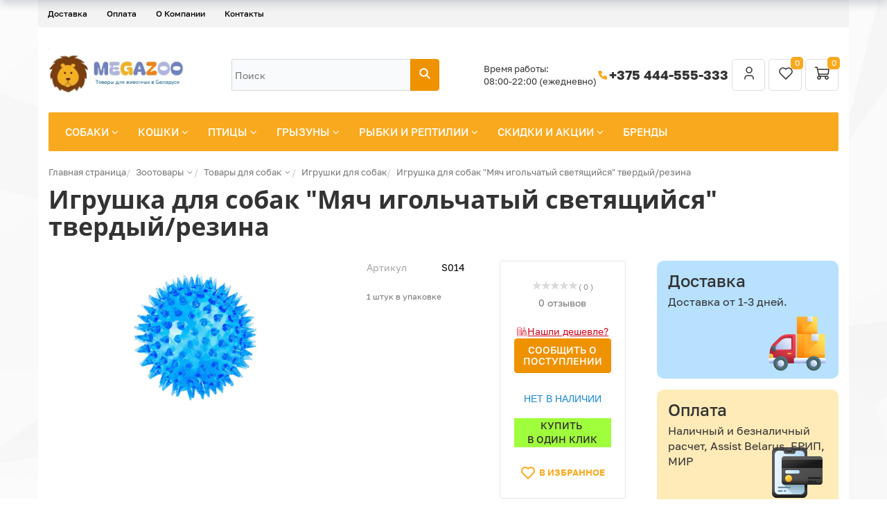

--- FILE ---
content_type: text/css
request_url: https://www.megazoo.by/bitrix/css/arturgolubev.countrymask/iti.min.css?17438936103236
body_size: 964
content:
.ag-countrymask.iti{position:relative;display:inline-block}.ag-countrymask.iti *{box-sizing:border-box;-moz-box-sizing:border-box}.ag-countrymask.iti li:before,.ag-countrymask.iti li:after{display:none}.iti__hide{display:none}.iti__v-hide{visibility:hidden}.iti input,.iti input[type=tel],.iti input[type=text]{position:relative;z-index:0;margin-top:0!important;margin-bottom:0!important;padding-right:36px;margin-right:0}.iti__flag-container{position:absolute;top:0;bottom:0;right:0;padding:1px;opacity: 1!important}.iti__selected-flag{z-index:5;position:relative;display:flex;align-items:center;height:100%;padding:0 6px 0 8px}.iti__arrow{margin-left:6px;width:0;height:0;border-left:3px solid transparent;border-right:3px solid transparent;border-top:4px solid #555}.iti__arrow--up{border-top:none;border-bottom:4px solid #555}.iti__country-list{position:absolute;z-index:20;list-style:none;text-align:left;padding:0;margin:0 0 0 -1px;box-shadow:1px 1px 4px rgba(0,0,0,.2);background-color:#fff;border:1px solid #ccc;white-space:nowrap;max-height:200px;overflow-y:scroll;-webkit-overflow-scrolling:touch}.iti__country-list--dropup{bottom:100%;margin-bottom:-1px}@media (max-width:500px){.iti__country-list{white-space:normal}}.iti__flag-box{display:inline-block;width:20px}.iti__divider{padding-bottom:5px;margin-bottom:5px;border-bottom:1px solid #ccc}.iti__country{padding:5px 10px;outline:0;margin:0}.iti__country:before,.iti__country:after{display:none}.iti__dial-code{color:#999}.iti__country.iti__highlight{background-color:rgba(0,0,0,.05)}.iti__country-name,.iti__dial-code,.iti__flag-box{vertical-align:middle}.iti__country-name,.iti__flag-box{margin-right:6px}.iti--allow-dropdown input,.iti--allow-dropdown input[type=tel],.iti--allow-dropdown input[type=text],.iti--separate-dial-code input,.iti--separate-dial-code input[type=tel],.iti--separate-dial-code input[type=text]{padding-right:6px;padding-left:52px!important;margin-left:0}.iti--allow-dropdown .iti__flag-container,.iti--separate-dial-code .iti__flag-container{right:auto;left:0}.iti--allow-dropdown .iti__flag-container{cursor:pointer}.iti--allow-dropdown .iti__flag-container:hover .iti__selected-flag{background-color:rgba(0,0,0,.05)}.iti--allow-dropdown input[disabled]+.iti__flag-container:hover,.iti--allow-dropdown input[readonly]+.iti__flag-container:hover{cursor:default}.iti--allow-dropdown input[disabled]+.iti__flag-container:hover .iti__selected-flag,.iti--allow-dropdown input[readonly]+.iti__flag-container:hover .iti__selected-flag{background-color:transparent}.iti--separate-dial-code .iti__selected-flag{background-color:rgba(0,0,0,.05)}.iti--separate-dial-code .iti__selected-dial-code{display:none;margin-left:6px}.iti--container{position:absolute;top:-1000px;left:-1000px;z-index:1060;padding:1px}.iti--container:hover{cursor:pointer}.iti-mobile .iti--container{top:30px;bottom:30px;left:30px;right:30px;position:fixed;z-index:55555}.iti-mobile .iti--container:after{content:"";position:fixed;background-color:rgba(0,0,0,.3);top:0;left:0;width:100%;height:100%}.iti-mobile .iti__country-list{max-height:100%;width:100%}.iti-mobile .iti__country{padding:10px;line-height:1.5em}.iti__flag{width:20px}#iti-item-wo .iti__dial-code{display:none}

--- FILE ---
content_type: application/x-javascript; charset=UTF-8
request_url: https://www.megazoo.by/catalog/sobaki/igrushki-dlya-sobak/igrushka-dlya-sobak-myach-igolchatyy-svetyashchiysy/?bxrand=1768677321310
body_size: 4359
content:
{"js":{"0":"\/bitrix\/js\/ui\/dexie\/dist\/dexie.bundle.js","1":"\/bitrix\/js\/main\/core\/core_frame_cache.js","2":"\/bitrix\/components\/bulkin\/retailrocket.core\/templates\/.default\/script_.js","3":"\/bitrix\/components\/bulkin\/ga.ecommerce\/templates\/.default\/script_.js","4":"\/bitrix\/components\/bitrix\/search.title\/script.js","5":"\/bitrix\/templates\/new\/components\/bitrix\/sale.basket.basket.line\/.default\/script.js","6":"\/bitrix\/components\/ws\/favourite.header.button\/templates\/.default\/script.js","8":"\/bitrix\/templates\/.default\/components\/bitrix\/menu\/catalog_horizontal_new\/script.js","9":"\/bitrix\/js\/main\/popup\/dist\/main.popup.bundle.js","10":"\/bitrix\/templates\/new\/components\/bitrix\/catalog\/itg-catalog\/bitrix\/catalog.element\/.default\/script.js","11":"\/bitrix\/templates\/new\/components\/bitrix\/iblock.vote\/stars\/script.js","12":"\/bitrix\/templates\/new\/components\/bitrix\/catalog.product.subscribe\/.default\/script.js","13":"\/bitrix\/components\/ws\/favourite.button\/templates\/.default\/script.js","14":"\/bitrix\/templates\/new\/components\/bitrix\/catalog.brandblock\/atevi\/script.js","15":"\/bitrix\/templates\/new\/components\/bitrix\/catalog.comments\/.default\/script.js","16":"\/bitrix\/js\/main\/pageobject\/dist\/pageobject.bundle.js","17":"\/bitrix\/js\/main\/core\/core_window.js","18":"\/bitrix\/js\/currency\/currency-core\/dist\/currency-core.bundle.js","19":"\/bitrix\/js\/currency\/core_currency.js","20":"\/bitrix\/components\/api\/buyoneclick\/templates\/eshop_templates\/init.js","21":"\/bitrix\/templates\/new\/components\/bitrix\/catalog.section\/.default\/script.js","22":"\/bitrix\/templates\/new\/components\/bitrix\/catalog.item\/test\/script.js","31":"\/bitrix\/templates\/new\/components\/bitrix\/catalog.element\/bx-preview\/script.js","33":"\/bitrix\/components\/bitrix\/catalog.products.viewed\/templates\/.default\/script.js","34":"\/bitrix\/templates\/.default\/components\/bitrix\/catalog.item\/.default\/script.js"},"lang":{"LANGUAGE_ID":"ru","FORMAT_DATE":"DD.MM.YYYY","FORMAT_DATETIME":"DD.MM.YYYY HH:MI:SS","COOKIE_PREFIX":"BITRIX_SM","SERVER_TZ_OFFSET":"10800","UTF_MODE":"Y","SITE_ID":"s1","SITE_DIR":"\/","USER_ID":"","SERVER_TIME":1768677321,"USER_TZ_OFFSET":0,"USER_TZ_AUTO":"Y","bitrix_sessid":"f68b2f627139c4ee7c50d1b8e4d62d78"},"css":{"0":"\/bitrix\/templates\/.default\/components\/bitrix\/menu\/catalog_horizontal_static\/style.css","1":"\/bitrix\/templates\/.default\/components\/bitrix\/menu\/catalog_horizontal_static\/themes\/yellow\/colors.css","2":"\/bitrix\/templates\/new\/components\/bitrix\/search.title\/visual_v2\/style.css","3":"\/bitrix\/templates\/new\/components\/bitrix\/sale.basket.basket.line\/.default\/style.css","4":"\/bitrix\/components\/ws\/favourite.header.button\/templates\/.default\/style.css","6":"\/bitrix\/templates\/.default\/components\/bitrix\/menu\/catalog_horizontal_new\/style.css","7":"\/bitrix\/templates\/.default\/components\/bitrix\/menu\/catalog_horizontal_new\/themes\/yellow\/colors.css","8":"\/bitrix\/templates\/new\/components\/bitrix\/breadcrumb\/.default\/style.css","9":"\/bitrix\/templates\/new\/components\/bitrix\/catalog\/itg-catalog\/style.css","10":"\/bitrix\/css\/main\/bootstrap.css","11":"\/bitrix\/js\/ui\/design-tokens\/dist\/ui.design-tokens.css","12":"\/bitrix\/js\/ui\/fonts\/opensans\/ui.font.opensans.css","13":"\/bitrix\/js\/main\/popup\/dist\/main.popup.bundle.css","14":"\/bitrix\/templates\/new\/components\/bitrix\/catalog\/itg-catalog\/bitrix\/catalog.element\/.default\/style.css","15":"\/bitrix\/templates\/new\/components\/bitrix\/iblock.vote\/stars\/style.css","16":"\/bitrix\/templates\/new\/components\/bitrix\/catalog.product.subscribe\/.default\/style.css","17":"\/bitrix\/components\/ws\/favourite.button\/templates\/.default\/style.css","18":"\/bitrix\/templates\/new\/components\/bitrix\/catalog.brandblock\/atevi\/style.css","19":"\/bitrix\/templates\/new\/components\/bitrix\/catalog.comments\/.default\/style.css","20":"\/bitrix\/panel\/main\/popup.css","21":"\/bitrix\/components\/bitrix\/blog\/templates\/.default\/style.css","22":"\/bitrix\/components\/bitrix\/blog\/templates\/.default\/themes\/green\/style.css","23":"\/bitrix\/templates\/new\/components\/bitrix\/catalog.comments\/.default\/themes\/yellow\/style.css","24":"\/bitrix\/templates\/new\/components\/bitrix\/catalog\/itg-catalog\/bitrix\/catalog.element\/.default\/themes\/yellow\/style.css","25":"\/bitrix\/components\/api\/buyoneclick\/templates\/eshop_templates\/styles.css","26":"\/bitrix\/templates\/new\/components\/bitrix\/catalog.section\/.default\/style.css","27":"\/bitrix\/templates\/new\/components\/bitrix\/catalog.item\/test\/style.css","36":"\/bitrix\/templates\/new\/components\/bitrix\/catalog.element\/bx-preview\/style.css","37":"\/bitrix\/templates\/new\/components\/bitrix\/catalog.section\/.default\/themes\/yellow\/style.css","39":"\/bitrix\/components\/bitrix\/catalog.products.viewed\/templates\/.default\/style.css","41":"\/bitrix\/templates\/.default\/components\/bitrix\/catalog.item\/.default\/style.css","42":"\/bitrix\/components\/bitrix\/catalog.products.viewed\/templates\/.default\/themes\/yellow\/style.css","43":"\/bitrix\/templates\/new\/components\/bitrix\/menu\/bottom_menu\/style.css"},"htmlCacheChanged":true,"isManifestUpdated":false,"dynamicBlocks":[{"ID":"bx_basketFKauiI","CONTENT":"<div class=\"bx-hdr-profile\">\n            <div class=\"bx-basket-block\">\n            <script type=\"text\/javascript\">bx_basketFKauiI.currentUrl = \u0027%2Fcatalog%2Fsobaki%2Figrushki-dlya-sobak%2Figrushka-dlya-sobak-myach-igolchatyy-svetyashchiysy%2F\u0027;<\/script>                <a href=\"\/login\/?login=yes\u0026backurl=%2Fcatalog%2Fsobaki%2Figrushki-dlya-sobak%2Figrushka-dlya-sobak-myach-igolchatyy-svetyashchiysy%2F\">\n                    <svg xmlns=\"http:\/\/www.w3.org\/2000\/svg\" width=\"24\" height=\"24\" viewBox=\"0 0 24 24\" fill=\"none\">\n                        <g clip-path=\"url(#clip0_463_745)\">\n                            <path d=\"M12 11C14.2091 11 16 9.20914 16 7C16 4.79086 14.2091 3 12 3C9.79086 3 8 4.79086 8 7C8 9.20914 9.79086 11 12 11Z\" stroke=\"#333333\" stroke-width=\"1.5\" stroke-linecap=\"round\" stroke-linejoin=\"round\"\/>\n                            <path d=\"M6 20V18.3333C6 17.4493 6.42143 16.6014 7.17157 15.9763C7.92172 15.3512 8.93913 15 10 15H14C15.0609 15 16.0783 15.3512 16.8284 15.9763C17.5786 16.6014 18 17.4493 18 18.3333V20\" stroke=\"#333333\" stroke-width=\"1.5\" stroke-linecap=\"round\" stroke-linejoin=\"round\"\/>\n                        <\/g>\n                        <defs>\n                            <clipPath id=\"clip0_463_745\">\n                                <rect width=\"24\" height=\"24\" fill=\"white\"\/>\n                            <\/clipPath>\n                        <\/defs>\n                    <\/svg>\n                <\/a>\n                    <\/div>\n        <div class=\"bx-basket-block\">\n        \n<a href=\"\/personal\/favorites\/\" class=\"header-favorites-btn\">\n    <svg xmlns=\"http:\/\/www.w3.org\/2000\/svg\" width=\"24\" height=\"24\" viewBox=\"0 0 24 24\" fill=\"none\">\n        <path d=\"M19.5044 12.5773L12.0083 20L4.51221 12.5773C4.01777 12.0962 3.62831 11.5181 3.36835 10.8791C3.10839 10.2402 2.98357 9.5544 3.00173 8.86487C3.0199 8.17535 3.18067 7.49705 3.47391 6.8727C3.76715 6.24834 4.18652 5.69146 4.7056 5.23711C5.22468 4.78275 5.83223 4.44078 6.49 4.23272C7.14776 4.02466 7.84149 3.95502 8.5275 4.02819C9.21351 4.10135 9.87693 4.31574 10.476 4.65784C11.0751 4.99995 11.5968 5.46237 12.0083 6.01597C12.4216 5.46638 12.944 5.00801 13.5426 4.66953C14.1413 4.33106 14.8034 4.11977 15.4875 4.04889C16.1715 3.97801 16.8629 4.04907 17.5182 4.25762C18.1736 4.46616 18.7788 4.8077 19.2961 5.26087C19.8134 5.71404 20.2315 6.26907 20.5243 6.89124C20.8172 7.5134 20.9784 8.1893 20.998 8.87664C21.0175 9.56397 20.895 10.2479 20.638 10.8857C20.381 11.5236 19.9951 12.1015 19.5044 12.5833\" stroke=\"#333333\" stroke-width=\"1.5\" stroke-linecap=\"round\" stroke-linejoin=\"round\"\/>\n    <\/svg>\n    <span>0<\/span>\n<\/a>\n\n<script>\n    var favoritesHeader = new JCFavourite({\u0027PRODUCTS_IDS\u0027:[]});\n    favoritesHeader.triggerLoadEvent();\n<\/script>    <\/div>\n\t                <div class=\"bx-basket-block\">\n                    <a href=\"\/personal\/cart\/\">\n                        <svg xmlns=\"http:\/\/www.w3.org\/2000\/svg\" width=\"24\" height=\"24\" viewBox=\"0 0 24 24\" fill=\"none\">\n                            <g clip-path=\"url(#clip0_463_751)\">\n                                <path d=\"M7 20C8.10457 20 9 19.1046 9 18C9 16.8954 8.10457 16 7 16C5.89543 16 5 16.8954 5 18C5 19.1046 5.89543 20 7 20Z\" stroke=\"#333333\" stroke-width=\"1.5\" stroke-linecap=\"round\" stroke-linejoin=\"round\"\/>\n                                <path d=\"M18 20C19.1046 20 20 19.1046 20 18C20 16.8954 19.1046 16 18 16C16.8954 16 16 16.8954 16 18C16 19.1046 16.8954 20 18 20Z\" stroke=\"#333333\" stroke-width=\"1.5\" stroke-linecap=\"round\" stroke-linejoin=\"round\"\/>\n                                <path d=\"M18 16H7L4 3H1.5\" stroke=\"#333333\" stroke-width=\"1.5\" stroke-linecap=\"round\" stroke-linejoin=\"round\"\/>\n                                <path d=\"M5 6H21L20 13H7\" stroke=\"#333333\" stroke-width=\"1.5\" stroke-linecap=\"round\" stroke-linejoin=\"round\"\/>\n                            <\/g>\n                            <defs>\n                                <clipPath id=\"clip0_463_751\">\n                                    <rect width=\"24\" height=\"24\" fill=\"white\"\/>\n                                <\/clipPath>\n                            <\/defs>\n                        <\/svg>\n                        <span>\n                            0                        <\/span>\n                    <\/a>\n                <\/div>\n\t\t\t\t\n<\/div>\n","HASH":"d820ab5e8014","PROPS":{"ID":"bx_basketFKauiI","CONTAINER_ID":"bx_basketFKauiI","USE_BROWSER_STORAGE":false,"AUTO_UPDATE":true,"USE_ANIMATION":false,"CSS":["\/bitrix\/cache\/css\/s1\/new\/default_195d02ed4a640d6707a14472df172a9b\/default_195d02ed4a640d6707a14472df172a9b_v1.css?1768514070246"],"JS":["\/bitrix\/cache\/js\/s1\/new\/default_d77fe897b626e77d23900da7fee1c6dc\/default_d77fe897b626e77d23900da7fee1c6dc_v1.js?17685140702303"],"BUNDLE_JS":["\/bitrix\/components\/ws\/favourite.header.button\/templates\/.default\/script.js?17465117871926"],"BUNDLE_CSS":["\/bitrix\/components\/ws\/favourite.header.button\/templates\/.default\/style.css?174552075140"],"STRINGS":[]}},{"ID":"bxdynamic_comments","CONTENT":"<div id=\"soc_comments_div_6761\" class=\"bx_soc_comments_div bx_important bx_yellow\"><div id=\"soc_comments_6761\" class=\"bx-catalog-tab-section-container\">\n\t<ul class=\"bx-catalog-tab-list\" style=\"left: 0;\"><li id=\"soc_comments_6761BLOG\"><span>Отзывы<\/span><\/li><\/ul>\n\t<div class=\"bx-catalog-tab-body-container\">\n\t\t<div class=\"bx-catalog-tab-container\"><div id=\"soc_comments_6761BLOG_cont\" class=\"tab-off\"><div id=\"bx-cat-soc-comments-blg_6761\">Загрузка отзывов...<\/div><\/div><\/div>\n\t<\/div>\n<\/div>\n<\/div>\n<script type=\"text\/javascript\">\nvar obCatalogComments_6761 = new JCCatalogSocnetsComments({\u0027serviceList\u0027:{\u0027blog\u0027:true},\u0027settings\u0027:{\u0027blog\u0027:{\u0027ajaxUrl\u0027:\u0027\/bitrix\/templates\/new\/components\/bitrix\/catalog.comments\/.default\/ajax.php?IBLOCK_ID=2\u0026ELEMENT_ID=6761\u0026SITE_ID=s1\u0027,\u0027ajaxParams\u0027:[],\u0027contID\u0027:\u0027bx-cat-soc-comments-blg_6761\u0027}},\u0027tabs\u0027:{\u0027activeTabId\u0027:\u0027BLOG\u0027,\u0027tabsContId\u0027:\u0027soc_comments_6761\u0027,\u0027tabList\u0027:[\u0027BLOG\u0027]}});\n<\/script>","HASH":"4e97de688e4f","PROPS":{"ID":"comments","CONTAINER_ID":null,"USE_BROWSER_STORAGE":false,"AUTO_UPDATE":true,"USE_ANIMATION":false,"CSS":["\/bitrix\/panel\/main\/popup.min.css?167188959420774","\/bitrix\/cache\/css\/s1\/new\/default_826ef08acdcdc4fe7a3c17a2002084a3\/default_826ef08acdcdc4fe7a3c17a2002084a3_v1.css?176851407044058"],"JS":["\/bitrix\/cache\/js\/s1\/new\/kernel_main\/kernel_main_v1.js?1768553693186409","\/bitrix\/cache\/js\/s1\/new\/default_0aed1d7df7dfc51e33219708cc5c8404\/default_0aed1d7df7dfc51e33219708cc5c8404_v1.js?17685140706407"],"BUNDLE_JS":["\/bitrix\/js\/main\/pageobject\/dist\/pageobject.bundle.js?1754590437531","\/bitrix\/js\/main\/core\/core_window.js?176851404776324","\/bitrix\/js\/main\/session.js?16394042602394","\/bitrix\/js\/main\/date\/main.date.js?174193709621981","\/bitrix\/js\/main\/core\/core_date.js?176851404726729","\/bitrix\/js\/main\/utils.js?161455281718721","\/bitrix\/js\/main\/dd.js?170590447411114","\/bitrix\/js\/main\/core\/core_uf.js?176851404711652","\/bitrix\/js\/main\/core\/core_dd.js?17685140472190","\/bitrix\/js\/main\/core\/core_tooltip.js?176851404711837","\/bitrix\/templates\/new\/components\/bitrix\/catalog.comments\/.default\/script.js?16758497925833"],"BUNDLE_CSS":["\/bitrix\/templates\/new\/components\/bitrix\/catalog.comments\/.default\/style.css?16758497923822","\/bitrix\/components\/bitrix\/blog\/templates\/.default\/style.css?166376863930185","\/bitrix\/components\/bitrix\/blog\/templates\/.default\/themes\/green\/style.css?14902153951140","\/bitrix\/templates\/new\/components\/bitrix\/catalog.comments\/.default\/themes\/yellow\/style.css?16758497924588"],"STRINGS":["<script>BX.Runtime.registerExtension({\"name\":\"main.pageobject\",\"namespace\":\"BX\",\"loaded\":true});<\/script>","<script>(window.BX||top.BX).message({\"JS_CORE_LOADING\":\"Загрузка...\",\"JS_CORE_NO_DATA\":\"- Нет данных -\",\"JS_CORE_WINDOW_CLOSE\":\"Закрыть\",\"JS_CORE_WINDOW_EXPAND\":\"Развернуть\",\"JS_CORE_WINDOW_NARROW\":\"Свернуть в окно\",\"JS_CORE_WINDOW_SAVE\":\"Сохранить\",\"JS_CORE_WINDOW_CANCEL\":\"Отменить\",\"JS_CORE_WINDOW_CONTINUE\":\"Продолжить\",\"JS_CORE_H\":\"ч\",\"JS_CORE_M\":\"м\",\"JS_CORE_S\":\"с\",\"JSADM_AI_HIDE_EXTRA\":\"Скрыть лишние\",\"JSADM_AI_ALL_NOTIF\":\"Показать все\",\"JSADM_AUTH_REQ\":\"Требуется авторизация!\",\"JS_CORE_WINDOW_AUTH\":\"Войти\",\"JS_CORE_IMAGE_FULL\":\"Полный размер\"});<\/script>","<script>BX.Runtime.registerExtension({\"name\":\"window\",\"namespace\":\"window\",\"loaded\":true});<\/script>"]}}],"spread":[]}

--- FILE ---
content_type: application/javascript
request_url: https://www.megazoo.by/bitrix/cache/js/s1/new/default_0aed1d7df7dfc51e33219708cc5c8404/default_0aed1d7df7dfc51e33219708cc5c8404_v1.js?17685140706407
body_size: 1770
content:

; /* Start:"a:4:{s:4:"full";s:94:"/bitrix/templates/new/components/bitrix/catalog.comments/.default/script.min.js?16758497925833";s:6:"source";s:75:"/bitrix/templates/new/components/bitrix/catalog.comments/.default/script.js";s:3:"min";s:79:"/bitrix/templates/new/components/bitrix/catalog.comments/.default/script.min.js";s:3:"map";s:79:"/bitrix/templates/new/components/bitrix/catalog.comments/.default/script.map.js";}"*/
(function(t){if(!!t.JCCatalogSocnetsComments){return}t.JCCatalogSocnetsComments=function(t){var s;this.errorCode=0;this.params={};this.serviceList={blog:false,facebook:false,vk:false};this.settings={blog:{ajaxUrl:"",ajaxParams:{},contID:"bx-cat-soc-comments-blg"},facebook:{contID:"bx-cat-soc-comments-fb",contWidthID:"",parentContID:"soc_comments",facebookJSDK:"facebook-jssdk",facebookPath:""},vk:{}};this.services={blog:{obBlogCont:null},facebook:{obFBCont:null,obFBContWidth:null,obFBParentCont:null,obFBjSDK:null,currentWidth:0}};this.activeTabId="";this.currentTab=-1;this.tabsContId="";this.tabList=[];this.obTabList=[];if(typeof t==="object"){this.params=t;if(!!this.params.serviceList&&typeof this.params.serviceList==="object"){for(s in this.serviceList){if(this.serviceList.hasOwnProperty(s)&&!!this.params.serviceList[s])this.serviceList[s]=true}}if(this.serviceList.blog)this.initParams("blog");if(this.serviceList.facebook)this.initParams("facebook");if(typeof this.params.tabs==="object"){this.activeTabId=this.params.tabs.activeTabId;this.tabsContId=this.params.tabs.tabsContId;this.tabList=this.params.tabs.tabList}}else{this.errorCode=-1}if(this.errorCode===0)BX.ready(BX.proxy(this.Init,this))};t.JCCatalogSocnetsComments.prototype.initParams=function(t){var s;if(!!this.params.settings&&typeof this.params.settings==="object"&&typeof this.params.settings[t]==="object"){for(s in this.settings[t]){if(this.settings[t].hasOwnProperty(s)&&!!this.params.settings[t][s])this.settings[t][s]=this.params.settings[t][s]}}};t.JCCatalogSocnetsComments.prototype.Init=function(){if(!this.tabList||!BX.type.isArray(this.tabList)||this.tabList.length===0){this.errorCode=-1;return}var t,s;for(t=0;t<this.tabList.length;t++){s=this.tabsContId+this.tabList[t];this.obTabList[t]={id:this.tabList[t],tabId:s,contId:s+"_cont",tab:BX(s),cont:BX(s+"_cont")};if(!this.obTabList[t].tab||!this.obTabList[t].cont){this.errorCode=-2;break}if(this.activeTabId===this.tabList[t])this.currentTab=t;BX.bind(this.obTabList[t].tab,"click",BX.proxy(this.onClick,this))}if(this.serviceList.blog){this.services.blog.obBlogCont=BX(this.settings.blog.contID);if(!this.services.blog.obBlogCont){this.serviceList.blog=false;this.errorCode=-16}}if(this.serviceList.facebook){this.services.facebook.obFBCont=BX(this.settings.facebook.contID);if(!this.services.facebook.obFBCont){this.serviceList.facebook=false;this.errorCode=-32}else{this.services.facebook.obFBContWidth=this.services.facebook.obFBCont.firstChild}this.services.facebook.obFBParentCont=BX(this.settings.facebook.parentContID)}if(this.errorCode===0){this.showActiveTab();if(this.serviceList.blog)this.loadBlog();if(this.serviceList.facebook)this.loadFB()}this.params={}};t.JCCatalogSocnetsComments.prototype.loadBlog=function(){var t;if(this.errorCode!==0||!this.serviceList.blog||this.settings.blog.ajaxUrl.length===0){return}t=this.settings.blog.ajaxParams;t.sessid=BX.bitrix_sessid();BX.ajax({timeout:30,method:"POST",dataType:"html",url:this.settings.blog.ajaxUrl,data:t,onsuccess:BX.proxy(this.loadBlogResult,this)})};t.JCCatalogSocnetsComments.prototype.loadBlogResult=function(t){if(BX.type.isNotEmptyString(t))BX.adjust(this.services.blog.obBlogCont,{html:t})};t.JCCatalogSocnetsComments.prototype.loadFB=function(){var t;if(this.services.facebook.obFBParentCont&&this.services.facebook.obFBContWidth){t=parseInt(this.services.facebook.obFBParentCont.offsetWidth,10);if(!isNaN(t)&&t>20){BX.adjust(this.services.facebook.obFBContWidth,{attrs:{"data-width":t-20}});this.services.facebook.currentWidth=t}if(!this.services.facebook.obFBjSDK){this.services.facebook.obFBjSDK=true;BX.defer(BX.proxy(function(t,s,i,o){var e,a=t.getElementsByTagName(s)[0];if(t.getElementById(i)){return}e=t.createElement(s);e.id=i;e.src=o;a.parentNode.insertBefore(e,a)}(document,"script",this.settings.facebook.facebookJSDK,this.settings.facebook.facebookPath),this))}}};t.JCCatalogSocnetsComments.prototype.getFBParentWidth=function(){var t=0;if(!!this.services.facebook.obFBParentCont){t=parseInt(this.services.facebook.obFBParentCont.offsetWidth,10);if(isNaN(t))t=0}return t};t.JCCatalogSocnetsComments.prototype.setFBWidth=function(t){var s=null,i,o;if(this.serviceList.facebook&&this.services.facebook.currentWidth!==t&&t>20&&!!this.services.facebook.obFBContWidth){if(!!this.services.facebook.obFBContWidth.firstChild&&!!this.services.facebook.obFBContWidth.firstChild.fitrstChild){s=this.services.facebook.obFBContWidth.firstChild.fitrstChild;if(!!s){i=s.getAttribute("src");o=i.replace(/width=(\d+)/gi,"width="+t);BX.adjust(this.services.facebook.obFBContWidth,{attrs:{"data-width":t-20}});this.services.facebook.currentWidth=t;BX.style(this.services.facebook.obFBContWidth.firstChild,"width",t+"px");BX.adjust(s,{attrs:{src:o},style:{width:t+"px"}})}}}};t.JCCatalogSocnetsComments.prototype.onResize=function(){if(this.serviceList.facebook)this.setFBWidth(this.getFBParentWidth())};t.JCCatalogSocnetsComments.prototype.onClick=function(){var t=BX.proxy_context,s=-1,i;for(i=0;i<this.obTabList.length;i++){if(t.id===this.obTabList[i].tabId){s=i;break}}if(s>-1){if(s!==this.currentTab){this.hideActiveTab();this.currentTab=s;this.showActiveTab()}}};t.JCCatalogSocnetsComments.prototype.hideActiveTab=function(){BX.removeClass(this.obTabList[this.currentTab].tab,"active");BX.addClass(this.obTabList[this.currentTab].cont,"tab-off");BX.addClass(this.obTabList[this.currentTab].cont,"hidden")};t.JCCatalogSocnetsComments.prototype.showActiveTab=function(){BX.onCustomEvent("onAfterBXCatTabsSetActive_"+this.tabsContId,[{activeTab:this.obTabList[this.currentTab].id}]);BX.addClass(this.obTabList[this.currentTab].tab,"active");BX.removeClass(this.obTabList[this.currentTab].cont,"tab-off");BX.removeClass(this.obTabList[this.currentTab].cont,"hidden")}})(window);
/* End */
;; /* /bitrix/templates/new/components/bitrix/catalog.comments/.default/script.min.js?16758497925833*/

//# sourceMappingURL=default_0aed1d7df7dfc51e33219708cc5c8404.map.js